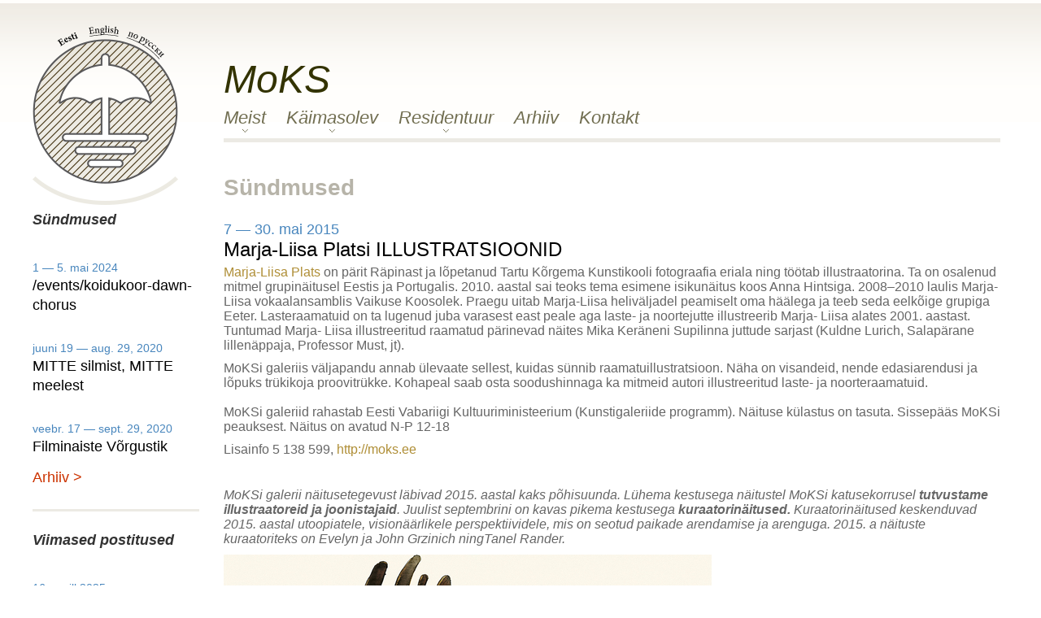

--- FILE ---
content_type: text/html; charset=utf-8
request_url: https://moks.ee/events/illustrations-by-marja-liisa-plats?locale=et
body_size: 3400
content:
<!DOCTYPE html>
<html>
<head>
<meta content='width=device-width, initial-scale=1.0' name='viewport'>
<title>MoKS</title>
<link href='/assets/favicon.ico' rel='shortcut icon'>
<link href='/assets/favicon.ico' rel='apple-touch-icon'>
<meta content='Moks' name='description'>
<link rel="stylesheet" href="/assets/application-a3089ab190bb8ad6f9cfd0e23ac9541a4cac1bfc084706514ae4a0af7f01baa8.css" media="all" />
<script src="/assets/application-6444ecb141d482dd0e5cea2922da992b4051692ca620bcb58fc0883c1fef3085.js"></script>
<link href='http://fonts.googleapis.com/css?family=Roboto:400,300,300italic,400italic,500,500italic&amp;subset=latin,latin-ext' rel='stylesheet' type='text/css'>
<meta name="csrf-param" content="authenticity_token" />
<meta name="csrf-token" content="d8Yg8RqZw-Oo4327_5EJU4gaZWSK9xPeD3cmFpU34aQgOttOIjhdpjjx2_5z1J3o0apc4veQptO8DOk8vxYgiQ" />

</meta>
</meta>
</head>
<body class='events show'>
<div class='container main'>
<div class='three columns alpha' id='left'>
<div class='logo'>
<div class='language'>
<div class='est'>
<img src="/assets/lng-est-on-8e24bae3150d8761ce196e524f4105ffacb4c2347bc634b775781959e465c936.png" />
<span class='m'>EST</span>
</div>
<div class='eng'>
<a href="/events/illustrations-by-marja-liisa-plats?locale=en"><img src="/assets/lng-eng-off-f8665a7fadd30520d2719e856affa77e8c599a4d484966c4cc4914da0c03d668.png" /></a>
<span class='m'><a href="/events/illustrations-by-marja-liisa-plats?locale=en">ENG</a></span>
</div>
<div class='rus'>
<a href="/events/illustrations-by-marja-liisa-plats?locale=ru"><img src="/assets/lng-rus-off-54f7c91f916b19cc12620fa7d09bc39413e9c71737dc72f3f9ccfee8d419adb1.png" /></a>
<span class='m'><a href="/events/illustrations-by-marja-liisa-plats?locale=ru">рус</a></span>
</div>
</div>
</div>
<div class='mob'>
<div class='title'><a href="/">MoKS</a></div>
<nav></nav>
</div>
<div class='sidebar'><div class='events'>
<div class='heading'>Sündmused</div>
<div class='event'>
<div class='date'>1 — 5. mai 2024</div>
<div class='title'><a href="/events/koidukoor-dawn-chorus">/events/koidukoor-dawn-chorus</a></div>
</div>
<div class='event'>
<div class='date'>juuni 19 — aug. 29, 2020</div>
<div class='title'><a href="/events/not-out-of-sight-not-out-of-mind">MITTE silmist, MITTE meelest</a></div>
</div>
<div class='event'>
<div class='date'>veebr. 17 — sept. 29, 2020</div>
<div class='title'><a href="/events/cinemoks-roukli">Filminaiste Võrgustik</a></div>
</div>
<div class='archive'><a href="/events">Arhiiv &gt;</a></div>
</div>
<div class='news'>
<div class='heading'>Viimased postitused</div>
<div class='event'>
<div class='date'>16. aprill 2025</div>
<div class='title'><a href="/posts/statement-on-ukraine">/posts/statement-on-ukraine</a></div>
</div>
<div class='archive'><a href="/posts/news">More info &gt;</a></div>
</div>
</div>
<div class='system'><ul class='nav'>
<li>
<a href="/users/sign_in">Login</a>
</li>
</ul>
</div>
</div>
<div class='thirteen columns omega' id='right'>
<header>
<div class='header_wrapper thirteen columns'>
<div class='title'><a href="/">MoKS</a></div>
<nav>
<ul class='sf-menu' id='top_menu'>
<li class='children'>
<a href="/pages/about">Meist</a>
<ul class='nest'>
<li><a href="/pages/supporters">Toetajad</a></li>
</ul>
</li>
<li class='children'>
<a href="/posts/blog">Käimasolev</a>
<ul class='nest'>
<li><li class=""><a href="/posts/news">Uudised</a></li></li>
<li><li class=""><a href="/events">Sündmused</a></li></li>
<li><li class=""><a href="/projects">Projektid</a></li></li>
<li><li class=""><a href="/artists">Kunstnikud</a></li></li>
</ul>
</li>
<li class='children'>
<a href="/pages/residency">Residentuur</a>
<ul class='nest'>
<li><li class=""><a href="/applications/new">Esita taotlus</a></li></li>
<li><li class=""><a href="/artists/past">Kunstnikud</a></li></li>
</ul>
</li>
<li><a href="/posts">Arhiiv</a></li>
<li><a href="/pages/contact">Kontakt</a></li>
</ul>
</nav>
</div>

</header>
<div class='thirteen columns yield'><div class='page_heading'>
Sündmused
</div>
<div class='event'>
<div class='timestamp'>
7 — 30. mai  2015
</div>
<div class='title'><a href="/events/illustrations-by-marja-liisa-plats">Marja-Liisa Platsi ILLUSTRATSIOONID</a></div>

<div class='event_description'><p><a href="http://liiso.planet.ee/">Marja-Liisa Plats </a>on p&auml;rit R&auml;pinast ja l&otilde;petanud Tartu K&otilde;rgema Kunstikooli fotograafia eriala ning t&ouml;&ouml;tab illustraatorina. Ta on osalenud mitmel grupin&auml;itusel Eestis ja Portugalis. 2010. aastal sai teoks tema esimene isikun&auml;itus koos Anna Hintsiga. 2008&ndash;2010 laulis Marja-Liisa vokaalansamblis Vaikuse Koosolek. Praegu uitab Marja-Liisa heliv&auml;ljadel peamiselt oma h&auml;&auml;lega ja teeb seda eelk&otilde;ige grupiga Eeter. Lasteraamatuid on ta lugenud juba varasest east peale aga laste- ja noortejutte illustreerib Marja- Liisa alates 2001. aastast. Tuntumad Marja- Liisa illustreeritud raamatud p&auml;rinevad n&auml;ites Mika Ker&auml;neni Supilinna juttude sarjast (Kuldne Lurich, Salap&auml;rane lillen&auml;ppaja, Professor Must, jt).</p>

<p>MoKSi galeriis v&auml;ljapandu annab &uuml;levaate sellest, kuidas s&uuml;nnib raamatuillustratsioon. N&auml;ha on visandeid, nende edasiarendusi ja l&otilde;puks tr&uuml;kikoja proovitr&uuml;kke. Kohapeal saab osta soodushinnaga ka mitmeid autori illustreeritud laste- ja noorteraamatuid.<br />
<br />
MoKSi galeriid rahastab Eesti Vabariigi Kultuuriministeerium (Kunstigaleriide programm). N&auml;ituse k&uuml;lastus on tasuta. Sissep&auml;&auml;s MoKSi peauksest. N&auml;itus on avatud N-P 12-18</p>

<p>Lisainfo 5 138 599, <a href="http://moks.ee/">http://moks.ee</a></p>

<p>&nbsp;</p>

<p><em>MoKSi galerii n&auml;itusetegevust l&auml;bivad 2015. aastal kaks p&otilde;hisuunda. L&uuml;hema kestusega n&auml;itustel MoKSi katusekorrusel <strong>tutvustame illustraatoreid ja joonistajaid</strong>. Juulist septembrini on kavas pikema kestusega <strong>kuraatorin&auml;itused. </strong>Kuraatorin&auml;itused<strong> </strong>keskenduvad 2015. aastal utoopiatele, vision&auml;&auml;rlikele perspektiividele, mis on seotud paikade arendamise ja arenguga. 2015. a n&auml;ituste kuraatoriteks on Evelyn ja John Grzinich ningTanel Rander.&nbsp;</em></p>
</div>
<div class='inline_gallery'><div class='img'>
<a data-featherlight="image" href="https://moks-production.s3.eu-west-1.amazonaws.com/image/582/liisu1.jpg"><img src="https://moks-production.s3.eu-west-1.amazonaws.com/image/582/standard_liisu1.jpg" /></a>
<div class='thumb'><img src="https://moks-production.s3.eu-west-1.amazonaws.com/image/582/box_liisu1.jpg" /></div>
</div>
</div>
</div>
</div>
<div class='mobile_sidebar'><div class='events'>
<div class='heading'>Sündmused</div>
<div class='event'>
<div class='date'>1 — 5. mai 2024</div>
<div class='title'><a href="/events/koidukoor-dawn-chorus">/events/koidukoor-dawn-chorus</a></div>
</div>
<div class='event'>
<div class='date'>juuni 19 — aug. 29, 2020</div>
<div class='title'><a href="/events/not-out-of-sight-not-out-of-mind">MITTE silmist, MITTE meelest</a></div>
</div>
<div class='event'>
<div class='date'>veebr. 17 — sept. 29, 2020</div>
<div class='title'><a href="/events/cinemoks-roukli">Filminaiste Võrgustik</a></div>
</div>
<div class='archive'><a href="/events">Arhiiv &gt;</a></div>
</div>
<div class='news'>
<div class='heading'>Viimased postitused</div>
<div class='event'>
<div class='date'>16. aprill 2025</div>
<div class='title'><a href="/posts/statement-on-ukraine">/posts/statement-on-ukraine</a></div>
</div>
<div class='archive'><a href="/posts/news">More info &gt;</a></div>
</div>
</div>
</div>
</div>
<footer><div class='container'>
<div class='sixteen columns'>
<div class='eight columns alpha leader_logo'>
&nbsp;
</div>
<div class='eight columns omega moks_logo'>
<div class='moks_meta'><img src="/assets/footer-logo-cfbfbe97a42deeaafb9c68fae02932f3bc56020d521ca14a5a0c917004775db8.png" /></div>
<div class='moks_meta address'>
MTÜ Mooste KülalisStuudio
<br>
Mooste 64616
<br>
Põlva Maakond
<br>
Estonia
<br>
Reg kood 80139485
</div>
</div>
</div>
</div>
</footer>
<script>
  $(document).ready(function() {
    $('ul.sf-menu').superfish();
    $("<select />").appendTo(".mob nav");
    $("<option />", {
      "selected" : "selected",
      "value" : "",
      "text" : "Choose.."
      }).appendTo(".mob nav select");
    $("#top_menu li a").each(function() {
      var el = $(this);
      if(el.parents('.nest').length) {
        $('<option />', {
          'value': el.attr('href'),
          'text':  '— ' + el.text()
        }).appendTo('.mob nav select');
      } else {
        $('<option />', {
          'value': el.attr('href'),
          'text': el.text()
        }).appendTo(".mob nav select");
      }
    });
    $('nav select').change(function() {
      window.location = $(this).find("option:selected").val();
    });
    $('.inline_gallery').slick({infinite: true,
  slidesToShow: 1,
  adaptiveHeight: true,
  dots: true,
  customPaging: function(slick,index) {
     return slick.$slides.eq(index).find('.thumb').html();
  },
  arrows: true,
  slide: '.img',
  variableWidth: false,
  autoplay: true,
  autoplaySpeed: 2400,
  slidesToScroll: 1,
});

  });
</script>
</body>
</html>


--- FILE ---
content_type: text/css
request_url: https://moks.ee/assets/application-a3089ab190bb8ad6f9cfd0e23ac9541a4cac1bfc084706514ae4a0af7f01baa8.css
body_size: 6719
content:
.slick-slider{position:relative;display:block;box-sizing:border-box;-webkit-user-select:none;-moz-user-select:none;-ms-user-select:none;user-select:none;-webkit-touch-callout:none;-khtml-user-select:none;-ms-touch-action:pan-y;touch-action:pan-y;-webkit-tap-highlight-color:transparent}.slick-list{position:relative;display:block;overflow:hidden;margin:0;padding:0}.slick-list:focus{outline:none}.slick-list.dragging{cursor:pointer;cursor:hand}.slick-slider .slick-track,.slick-slider .slick-list{-webkit-transform:translate3d(0, 0, 0);-moz-transform:translate3d(0, 0, 0);-ms-transform:translate3d(0, 0, 0);-o-transform:translate3d(0, 0, 0);transform:translate3d(0, 0, 0)}.slick-track{position:relative;top:0;left:0;display:block;margin-left:auto;margin-right:auto}.slick-track:before,.slick-track:after{display:table;content:''}.slick-track:after{clear:both}.slick-loading .slick-track{visibility:hidden}.slick-slide{display:none;float:left;height:100%;min-height:1px}[dir='rtl'] .slick-slide{float:right}.slick-slide img{display:block}.slick-slide.slick-loading img{display:none}.slick-slide.dragging img{pointer-events:none}.slick-initialized .slick-slide{display:block}.slick-loading .slick-slide{visibility:hidden}.slick-vertical .slick-slide{display:block;height:auto;border:1px solid transparent}.slick-arrow.slick-hidden{display:none}body{background:url(/assets/bg-gradient-dae93cf8d8ada43aa94c7d6ca5acd13e674dc24ce29a4bdbbc367db60953ef31.png) repeat-x top !important;padding-top:50px !important}p,.alert{font-family:'Helvetica Neue LT Std', Helvetica, Roboto, sans-serif;margin-top:0px;margin-bottom:10px}p a,.alert a{color:#AF8E36}a{text-decoration:none;position:relative}.system ul{padding:0px;margin:0px}.system ul li{list-style-type:none}.mob{display:none}.mobile_sidebar{display:none}.logo{background:url(/assets/logo-moks-bd397c11ec969bfc99ced512686ccaf07dca4e5693c9b6fd960f6c74c208b3ff.png) no-repeat 0px 18px;width:180px;height:225px}.logo .language{float:left;margin-left:25px;z-index:-3}.logo .language span.m{display:none}.logo .language .est{float:left;margin:0px 5px 0px 3px}.logo .language .eng{float:left;margin-top:-2px}.logo .language .rus{float:left;margin-top:-2px;margin-left:3px}.logo img{max-width:100%;height:auto}.logo .umbrella{margin-top:-32px;float:left}.logo a:after,header a:after{border:none}.hidden{display:none}ul.nav li a,ul.nav li a:visited{font-family:'Helvetica Neue LT Std', Helvetica, Roboto, sans-serif;color:#716e51;font-size:14px;font-style:italic;text-decoration:none}ul.nav li a:hover,ul.nav li a:visited:hover{color:#cc3300;border-bottom:1px solid #cc3300;padding-bottom:2px}.content{background-color:#eee;padding:20px;margin:0 -20px;-webkit-border-radius:0 0 6px 6px;-moz-border-radius:0 0 6px 6px;border-radius:0 0 6px 6px;-webkit-box-shadow:0 1px 2px rgba(0,0,0,0.15);-moz-box-shadow:0 1px 2px rgba(0,0,0,0.15);box-shadow:0 1px 2px rgba(0,0,0,0.15)}header .header_wrapper{border-bottom:5px solid #eceae4;margin-bottom:25px}header .title{margin:40px 0px 10px 0px;font-family:'Helvetica Neue LT Std', Helvetica, Roboto, sans-serif;font-size:48px;font-style:italic}header .title a{color:#333300;text-decoration:none}header nav select{display:none}header nav ul li{margin-right:10px}header nav ul li.children{height:30px;background:url(/assets/menu_down-720de6faeb2a2eb5de0ea99dc7526001bd0b5c2a8c111cd0dd4b4fda6b2688e9.png) center 24px no-repeat}header nav ul li a,header nav ul li a:visited{font-family:'Helvetica Neue LT Std', Helvetica, Roboto, sans-serif;color:#716e51;font-size:22px;line-height:20px;font-style:italic;text-decoration:none}header nav ul li a:hover,header nav ul li a:visited:hover{color:#cc3300;border-bottom:1px solid #cc3300}header nav ul li:hover{padding-bottom:2px}@media only screen and (min-width: 768px) and (max-width: 959px){.logo{background:url(/assets/logo-moks-medium-a3162a8144c754949dc94abe5e1927aaa2f39707989cc25bfaf3376c3173a4e6.png) no-repeat 0px 18px;width:160px;height:200px}.logo .language{margin-left:4px}.logo .language select{display:none}}@media only screen and (max-width: 767px){.mobile_sidebar,.mob{display:block}.application.home{padding-top:10px !important}.mob{float:left}.mob .title{margin:40px 0px 10px 0px;font-family:'Helvetica Neue LT Std', Helvetica, Roboto, sans-serif;font-size:48px;font-style:italic}.mob .title a{color:#333300;text-decoration:none}.system{display:none}.logo{float:left;background:url(/assets/logo-moks-small-c89e3392918178b957bf6dbf7ce18e5e64d0ddb51a7898fb7dcea4044d9d5ca6.png) no-repeat 0px 28px;width:100px;height:115px}.logo .language{margin-left:0px;padding-bottom:5px}.logo .language img{display:none}.logo .language .est{margin-top:-2px !important}.logo .language span.m{display:inline;font-family:'Helvetica Neue LT Std', Helvetica, Roboto, sans-serif;border-right:1px solid #b7b4a9;padding-right:3px}.logo .language span.m a{color:#716e51;font-size:13px}.logo .language .rus span.m{border-right:none;padding-right:0px}.sidebar{display:none}.header_wrapper .title{display:none}.header_wrapper nav select{display:block}.header_wrapper nav ul{display:none}}.sf-menu,.sf-menu *{margin:0;padding:0;list-style:none}.sf-menu li{margin-right:25px;margin-bottom:3px;position:relative}.sf-menu ul{position:absolute;display:none;top:100%;left:0;z-index:99}.sf-menu>li{float:left}.sf-menu li:hover>ul,.sf-menu li.sfHover>ul{display:block;border-top:5px solid #cc3300;margin-top:4px}.sf-menu a{display:block;position:relative}.sf-menu ul ul{top:0;left:100%}.sf-menu{float:left;margin-bottom:1em;margin:0;padding:0;list-style:none;position:relative}.sf-menu .sf-sub-indicator{display:none}.sf-menu a{display:block;position:relative}.sf-menu ul{margin-top:0px;padding-top:5px;background-color:#eceae4}.sf-menu ul li{margin-bottom:3px;padding-left:5px}.sf-menu ul li:hover{padding-bottom:2px}.sf-menu ul li a{font-size:16px;line-height:18px}.sf-menu ul li a:hover{padding-top:0px;padding-bottom:0px;text-decoration:underline;border-bottom:none}.sf-menu li{white-space:nowrap;-webkit-transition:background .2s;transition:background .2s;padding-bottom:2px}.sf-menu li:hover{padding-top:0px}.main.container{border-bottom:5px solid #eceae4}footer{padding-top:15px}footer .moks_logo{float:right}footer .moks_meta{float:right;font-size:11px;font-weight:bold;text-align:right;font-family:"Helvetica Neue LT Std", Helvetica, Roboto, sans-serif}footer .moks_meta.address{margin-right:20px;padding-top:15px}.inline_gallery{clear:left;margin-bottom:100px}.inline_gallery button{display:none !important}.inline_gallery .slick-track{height:400px}.inline_gallery img{max-width:100%;height:auto}.inline_gallery .img .thumb{display:none}.inline_gallery ul.slick-dots{margin:1rem 0 2rem 0;padding:0;bottom:-75px;height:50px;text-align:left}.inline_gallery ul.slick-dots li{list-style-type:none;float:left;width:50px;height:50px}.artist,.project{border-bottom:1px solid #eceae4;padding-bottom:25px;margin-bottom:25px}.artist .artist_name,.artist .title,.project .artist_name,.project .title{color:#333300;font-size:22px;font-family:'Helvetica Neue LT Std', Helvetica, Roboto, sans-serif}.artist .artist_name a,.artist .title a,.project .artist_name a,.project .title a{color:#cc3300}.artist .artist_name span.small_text,.artist .title span.small_text,.project .artist_name span.small_text,.project .title span.small_text{font-size:12px}.artist .artist_name span.small_text a,.artist .title span.small_text a,.project .artist_name span.small_text a,.project .title span.small_text a{color:#ff9999}.artist .artist_name span.small_text a:hover,.artist .title span.small_text a:hover,.project .artist_name span.small_text a:hover,.project .title span.small_text a:hover{font-weight:bold;color:#e14313}.artist .project_events .project_event,.project .project_events .project_event{float:left}.artist .project_events .project_event.clr,.project .project_events .project_event.clr{clear:left}.artist .project_events .project_event .project_title,.artist .project_events .project_event .project_title a,.project .project_events .project_event .project_title,.project .project_events .project_event .project_title a{font-family:'Helvetica Neue LT Std', Helvetica, Roboto, sans-serif;font-size:16px;line-height:18px;color:#716e51}.artist .project_events .project_event .timestamp,.project .project_events .project_event .timestamp{font-family:'Helvetica Neue LT Std', Helvetica, Roboto, sans-serif;font-size:14px;line-height:16px;color:#4886bd}.artist .sub_heading,.project .sub_heading{font-size:18px;line-height:22px;margin-top:10px;margin-bottom:0px;color:#ff9999;font-family:'Helvetica Neue LT Std', Helvetica, Roboto, sans-serif}.artist .artist_bio,.artist .project_description,.project .artist_bio,.project .project_description{clear:left;margin-top:15px;font:18px/25px 'Helvetica Neue LT Std', Helvetica, Roboto, sans-serif;color:#000}.artist .artist_bio p,.artist .project_description p,.project .artist_bio p,.project .project_description p{margin-top:5px;margin-bottom:5px}.artist .artist_image img,.project .artist_image img{max-width:100%;height:auto}.artist .more_link,.project .more_link{clear:left;color:#cc3300;margin-bottom:40px}.artist .more_link a,.project .more_link a{color:#cc3300}.visits{width:100%}.visits .heading{color:#333300;font-size:18px;font-family:'Helvetica Neue LT Std', Helvetica, Roboto, sans-serif;padding-bottom:3px;color:#b7b4a9;font-weight:bold;border-bottom:1px solid #eceae4}.visits .smaller_heading{color:#333300;font-size:15px;font-family:'Helvetica Neue LT Std', Helvetica, Roboto, sans-serif;padding-bottom:3px;color:#b7b4a9;font-weight:bold}.visits .visit{width:100%;padding-top:25px}.visits .visit .date{color:#4886bd;margin-bottom:5px;font-size:16px;font-family:'Helvetica Neue LT Std', Helvetica, Roboto, sans-serif}.visits .visit .description{clear:left;padding-top:1.5rem;font-family:'Helvetica Neue LT Std', Helvetica, Roboto, sans-serif}.visits .visit .funder_credit{font-family:'Helvetica Neue LT Std', Helvetica, Roboto, sans-serif;font-size:14px;color:#716e51}.visits .visit .gallery_left{width:600px;margin-right:10px}.visits .visit .events{clear:left;margin-top:2rem}.visits .visit .events ul{padding-left:0px}.visits .visit .events ul li{list-style-type:none;font-family:'Helvetica Neue LT Std', Helvetica, Roboto, sans-serif;font-size:14px;margin-bottom:10px}.visits .visit .events ul li a{color:#000}.visits .visit .events ul li a:hover{color:#cc3300}.residency_list .artists_year{margin-bottom:40px}.residency_list .artists_year .year{font-size:19px;color:#000;font-weight:bold;margin-bottom:15px;font-family:'Helvetica Neue LT Std', Helvetica, Roboto, sans-serif}.residency_list .artists_year .artist_visit{color:#000;font-family:'Helvetica Neue LT Std', Helvetica, Roboto, sans-serif;font-size:18px;line-height:27px}.residency_list .artists_year .artist_visit a{color:#cc3300;font-size:18px;line-height:27px;text-decoration:none}.residency_list .artists_year .artist_visit span.residency_dates{color:#4886bd;font-family:'Helvetica Neue LT Std', Helvetica, Roboto, sans-serif;font-size:14px;margin-bottom:0px}.events{margin-top:-20px}.events .event{clear:left;padding-top:20px;font-family:'Helvetica Neue LT Std', Helvetica, Roboto, sans-serif}.events .event .timestamp{color:#4886bd;font-size:18px}.events .event .title{color:#000;font-size:24px}.events .event .title a{color:#000}.events .event .title a:hover{color:#cc3300}.events .event .notes{font-size:15px;line-height:28px}.events .event .event_description{color:#666}.events .event .event_description p{margin-top:0px;margin-bottom:10px}.events .event .event_description p img{max-width:100%;height:auto}.events .event .more_link{clear:left;color:#cc3300}.events .event .more_link a{color:#cc3300}.event .event_description{clear:left;padding-top:5px}.event .artists .event_artist a,.event .artists .event_project a,.event .projects .event_artist a,.event .projects .event_project a{color:#cc3300}.event .artists .event_artist a:hover,.event .artists .event_project a:hover,.event .projects .event_artist a:hover,.event .projects .event_project a:hover{color:#000}.front .carousel .slide .across_top{font-family:'Helvetica Neue LT Std', Helvetica, Roboto, sans-serif}.front .carousel .slide .across_top .date{float:left;font-style:italic;color:#b7b4a9;padding-top:8px}.front .carousel .slide .across_top .name{float:right}.front .carousel .slide .across_top .name a{font-size:22px;height:25px;color:#e14313}.front .carousel .slide .carousel_image img{max-width:100%;height:auto}ul.nav li{float:left;padding-right:10px}.page_heading{color:#b7b4a9;font-style:normal;font-weight:bold;font-size:28px;margin:15px 0px 5px 0px;font-family:"Helvetica Neue LT Std", Helvetica, Roboto, sans-serif}.fixed_box{background-color:#FDFDFD;width:600px;height:450px;float:left}.gallery_left{float:left;width:610px;margin-right:15px}.gallery_left img{max-width:100%;height:auto;cursor:pointer}.caption{clear:left;font-size:14px}.caption span.photo_credit{font-size:12px;font-style:italic}.sub_heading{margin:15px 0px 25px 0px;color:#333300;font:22px/25px 'Helvetica Neue LT Std', Helvetica, Roboto, sans-serif}.application_form .application_info{font:16px/18px 'Helvetica Neue LT Std', Helvetica, Roboto, sans-serif;color:#000}.application_form li{list-style-type:none;height:40px;margin-bottom:15px;clear:left}.application_form li p.inline-hints{font:14px/16px 'Helvetica Neue LT Std', Helvetica, Roboto, sans-serif;font-style:italic;margin-top:-10px}.application_form li p.inline-errors{font-weight:bold;font-size:17px;color:red;margin-top:-10px}.application_form label{font:18px/20px 'Helvetica Neue LT Std', Helvetica, Roboto, sans-serif;color:#333300;width:185px;padding-top:15px;float:left}.application_form li.text{height:auto}.application_form li.text label{width:100%;clear:right;margin-bottom:20px}.application_form input{font:18px/20px 'Helvetica Neue LT Std', Helvetica, Roboto, sans-serif;padding:15px 10px;color:#333300;background-color:#efede6;border:none;border-radius:5px;-moz-border-radius:5px;-webkit-border-radius:5px}.application_form input:focus{outline:none}.application_form input[type=text],.application_form input[type=email]{height:20px;width:290px}.application_form input[type=file]{height:20px;padding-top:10px;width:290px}.application_form textarea{border-radius:5px;-moz-border-radius:5px;-webkit-border-radius:5px;font:18px/20px 'Helvetica Neue LT Std', Helvetica, Roboto, sans-serif;color:#333300;background-color:#efede6;border:none;height:250px;padding:15px 10px;width:100%}.application_form textarea:focus{outline:none}.application_form fieldset.actions{border:none;margin:0;padding:0}.application_form fieldset.actions ol{padding:0px}.application_form fieldset.actions ol li#residencyapplication_submit_action{border-top:1px solid #eceae4;padding-top:18px}.application_form fieldset.actions ol li#residencyapplication_submit_action button[type=submit]{background-color:#e14313;height:40px;width:180px;color:white;font:16px/18px 'Helvetica Neue LT Std', Helvetica, Roboto, sans-serif;font-weight:bold;padding-top:8px;border-radius:5px;-moz-border-radius:5px;border:none;-webkit-border-radius:5px}a.sm2_button{position:relative;display:inline-block;width:18px;height:18px;text-indent:-9999px;overflow:hidden;vertical-align:middle;border-radius:6px;margin-top:-1px;-webkit-transition-property:hover;-webkit-transition:all 0.2s ease-in-out;-moz-transition:all 0.2s ease-in-out 0s;-o-transition-property:background-color;-o-transition-duration:0.15s;*text-indent:0px;*line-height:99em;*vertical-align:top}a.sm2_button:focus{outline:none}a.sm2_button,a.sm2_button.sm2_paused:hover{background-color:#3399cc;background-image:url(/../image/arrow-right-white.png);background-image:url([data-uri]);*background-image:url(/../image/arrow-right-white.gif);background-repeat:no-repeat;background-position:5px 50%;*background-position:5px 4px}a.sm2_button:hover,a.sm2_button.sm2_playing,a.sm2_button.sm2_playing:hover{background-color:#cc3333}a.sm2_button.sm2_playing,a.sm2_button.sm2_playing:hover{-moz-transform:rotate(90deg);-webkit-transform:rotate(90deg);-ms-transform:rotate(90deg)}a.sm2_button.sm2_paused,a.sm2_button.sm2_paused:hover{background-color:#666}.page .heading{color:#333300;font-size:28px;font-family:'Helvetica Neue LT Std', Helvetica, Roboto, sans-serif}.page .body{font-family:'Helvetica Neue LT Std', Helvetica, Roboto, sans-serif;font-size:15px;line-height:20px}.page .body p{line-height:20px}.page .body a{color:#cc3300}.posts .post{margin-bottom:25px;padding-bottom:25px;border-bottom:1px dotted #AF8E36;font-family:'Helvetica Neue LT Std', Helvetica, Roboto, sans-serif}.posts .post .timestamp{color:#4886bd;font-size:18px}.posts .post .title{color:#000;font-size:24px}.posts .post .title a{color:#000}.posts .post .title a:hover{color:#cc3300}.posts .post .body{font-size:15px;line-height:20px}.posts .post .more_link{color:#cc3300}.posts .post .more_link a{color:#cc3300}.mobile_sidebar{clear:left;margin-top:25px}.mobile_sidebar .events .heading,.mobile_sidebar .news .heading{font-family:'Helvetica Neue LT Std', Helvetica, Roboto, sans-serif;font-weight:bold;font-style:italic;color:#333;font-size:15px;margin-bottom:5px}.mobile_sidebar .events .event,.mobile_sidebar .news .event{margin-bottom:10px;padding-top:5px}.mobile_sidebar .events .event .date,.mobile_sidebar .news .event .date{color:#4886bd;font-family:'Helvetica Neue LT Std', Helvetica, Roboto, sans-serif;font-size:11px;margin-bottom:0px}.mobile_sidebar .events .event .title,.mobile_sidebar .news .event .title{line-height:16px}.mobile_sidebar .events .event .title a,.mobile_sidebar .news .event .title a{color:#000;font-family:'Helvetica Neue LT Std', Helvetica, Roboto, sans-serif;font-size:14px;line-height:18px;text-decoration:none}.mobile_sidebar .events .archive,.mobile_sidebar .news .archive{margin-bottom:10px;padding-bottom:10px;border-bottom:3px solid #eceae4}.mobile_sidebar .events .archive a,.mobile_sidebar .news .archive a{color:#cc3300;font-size:14px;line-height:18px;text-decoration:none}.sidebar{clear:left;margin-top:25px}.sidebar .events .heading,.sidebar .news .heading{font-family:'Helvetica Neue LT Std', Helvetica, Roboto, sans-serif;font-weight:bold;font-style:italic;color:#333;font-size:18px;margin-bottom:20px}.sidebar .events .event,.sidebar .news .event{margin-bottom:15px}.sidebar .events .event .date,.sidebar .news .event .date{color:#4886bd;font-family:'Helvetica Neue LT Std', Helvetica, Roboto, sans-serif;font-size:14px;margin-bottom:0px}.sidebar .events .event .title,.sidebar .news .event .title{line-height:24px}.sidebar .events .event .title a,.sidebar .news .event .title a{color:#000;font-family:'Helvetica Neue LT Std', Helvetica, Roboto, sans-serif;font-size:18px;line-height:20px;text-decoration:none}.sidebar .events .archive,.sidebar .news .archive{margin-bottom:25px;padding-bottom:25px;border-bottom:3px solid #eceae4}.sidebar .events .archive a,.sidebar .news .archive a{color:#cc3300;font-size:18px;line-height:27px;text-decoration:none}/*! normalize.css v4.1.1 | MIT License | github.com/necolas/normalize.css */html{font-family:sans-serif;-ms-text-size-adjust:100%;-webkit-text-size-adjust:100%}body{margin:0}article,aside,details,figcaption,figure,footer,header,main,menu,nav,section,summary{display:block}audio,canvas,progress,video{display:inline-block}audio:not([controls]){display:none;height:0}progress{vertical-align:baseline}template,[hidden]{display:none}a{background-color:transparent;-webkit-text-decoration-skip:objects}a:active,a:hover{outline-width:0}abbr[title]{border-bottom:none;text-decoration:underline;text-decoration:underline dotted}b,strong{font-weight:inherit}b,strong{font-weight:bolder}dfn{font-style:italic}h1{font-size:2em;margin:0.67em 0}mark{background-color:#ff0;color:#000}small{font-size:80%}sub,sup{font-size:75%;line-height:0;position:relative;vertical-align:baseline}sub{bottom:-0.25em}sup{top:-0.5em}img{border-style:none}svg:not(:root){overflow:hidden}code,kbd,pre,samp{font-family:monospace, monospace;font-size:1em}figure{margin:1em 40px}hr{box-sizing:content-box;height:0;overflow:visible}button,input,select,textarea{font:inherit;margin:0}optgroup{font-weight:bold}button,input{overflow:visible}button,select{text-transform:none}button,html [type="button"],[type="reset"],[type="submit"]{-webkit-appearance:button}button::-moz-focus-inner,[type="button"]::-moz-focus-inner,[type="reset"]::-moz-focus-inner,[type="submit"]::-moz-focus-inner{border-style:none;padding:0}button:-moz-focusring,[type="button"]:-moz-focusring,[type="reset"]:-moz-focusring,[type="submit"]:-moz-focusring{outline:1px dotted ButtonText}fieldset{border:1px solid #c0c0c0;margin:0 2px;padding:0.35em 0.625em 0.75em}legend{box-sizing:border-box;color:inherit;display:table;max-width:100%;padding:0;white-space:normal}textarea{overflow:auto}[type="checkbox"],[type="radio"]{box-sizing:border-box;padding:0}[type="number"]::-webkit-inner-spin-button,[type="number"]::-webkit-outer-spin-button{height:auto}[type="search"]{-webkit-appearance:textfield;outline-offset:-2px}[type="search"]::-webkit-search-cancel-button,[type="search"]::-webkit-search-decoration{-webkit-appearance:none}::-webkit-input-placeholder{color:inherit;opacity:0.54}::-webkit-file-upload-button{-webkit-appearance:button;font:inherit}.columns,.column{-webkit-transition:all 0.2s ease;-moz-transition:all 0.2s ease;-moz-transition:all 0.2s ease;-ms-transition:all 0.2s ease;-o-transition:all 0.2s ease;transition:all 0.2s ease}.cc .columns{clear:left}.container{position:relative;width:1200px;margin:0 auto;padding:0}.container .column,.container .columns{float:left;display:inline;margin-left:10px;margin-right:10px}.row{margin-bottom:20px}.column.alpha,.columns.alpha{margin-left:0}.column.omega,.columns.omega{margin-right:0}.container .one.column,.container .one.columns{width:55px}.container .two.columns{width:120px}.container .three.columns{width:205px}.container .four.columns{width:280px}.container .five.columns{width:355px}.container .six.columns{width:430px}.container .seven.columns{width:505px}.container .eight.columns{width:580px}.container .nine.columns{width:655px}.container .ten.columns{width:730px}.container .eleven.columns{width:805px}.container .twelve.columns{width:880px}.container .thirteen.columns{width:955px}.container .fourteen.columns{width:1030px}.container .fifteen.columns{width:1105px}.container .sixteen.columns{width:1180px}.container .one-third.column{width:380px}.container .two-thirds.column{width:780px}.container .offset-by-one{padding-left:50px}.container .offset-by-two{padding-left:100px}.container .offset-by-three{padding-left:150px}.container .offset-by-four{padding-left:200px}.container .offset-by-five{padding-left:250px}.container .offset-by-six{padding-left:300px}.container .offset-by-seven{padding-left:350px}.container .offset-by-eight{padding-left:400px}.container .offset-by-nine{padding-left:450px}.container .offset-by-ten{padding-left:500px}.container .offset-by-eleven{padding-left:550px}.container .offset-by-twelve{padding-left:600px}.container .offset-by-thirteen{padding-left:650px}.container .offset-by-fourteen{padding-left:700px}.container .offset-by-fifteen{padding-left:750px}.container:after{content:"\0020";display:block;height:0;clear:both;visibility:hidden}@media only screen and (min-width: 768px) and (max-width: 959px){.container{width:768px}.container .one.column,.container .one.columns{width:28px}.container .two.columns{width:76px}.container .three.columns{width:124px}.container .four.columns{width:172px}.container .five.columns{width:220px}.container .six.columns{width:268px}.container .seven.columns{width:316px}.container .eight.columns{width:364px}.container .nine.columns{width:412px}.container .ten.columns{width:460px}.container .eleven.columns{width:508px}.container .twelve.columns{width:556px}.container .thirteen.columns{width:604px}.container .fourteen.columns{width:652px}.container .fifteen.columns{width:700px}.container .sixteen.columns{width:748px}.container .one-third.column{width:236px}.container .two-thirds.column{width:492px}.container .offset-by-one{padding-left:48px}.container .offset-by-two{padding-left:96px}.container .offset-by-three{padding-left:144px}.container .offset-by-four{padding-left:192px}.container .offset-by-five{padding-left:240px}.container .offset-by-six{padding-left:288px}.container .offset-by-seven{padding-left:336px}.container .offset-by-eight{padding-left:384px}.container .offset-by-nine{padding-left:432px}.container .offset-by-ten{padding-left:480px}.container .offset-by-eleven{padding-left:528px}.container .offset-by-twelve{padding-left:576px}.container .offset-by-thirteen{padding-left:624px}.container .offset-by-fourteen{padding-left:672px}.container .offset-by-fifteen{padding-left:720px}}@media only screen and (min-width: 960px) and (max-width: 1199px){.container{width:960px}.container .one.column,.container .one.columns{width:40px}.container .two.columns{width:100px}.container .three.columns{width:160px}.container .four.columns{width:220px}.container .five.columns{width:280px}.container .six.columns{width:340px}.container .seven.columns{width:400px}.container .eight.columns{width:460px}.container .nine.columns{width:520px}.container .ten.columns{width:580px}.container .eleven.columns{width:640px}.container .twelve.columns{width:700px}.container .thirteen.columns{width:760px}.container .fourteen.columns{width:820px}.container .fifteen.columns{width:880px}.container .sixteen.columns{width:940px}.container .one-third.column{width:300px}.container .two-thirds.column{width:620px}.container .offset-by-one{padding-left:60px}.container .offset-by-two{padding-left:120px}.container .offset-by-three{padding-left:180px}.container .offset-by-four{padding-left:240px}.container .offset-by-five{padding-left:300px}.container .offset-by-six{padding-left:360px}.container .offset-by-seven{padding-left:420px}.container .offset-by-eight{padding-left:480px}.container .offset-by-nine{padding-left:540px}.container .offset-by-ten{padding-left:600px}.container .offset-by-eleven{padding-left:660px}.container .offset-by-twelve{padding-left:720px}.container .offset-by-thirteen{padding-left:780px}.container .offset-by-fourteen{padding-left:840px}.container .offset-by-fifteen{padding-left:900px}}@media only screen and (max-width: 767px){.container{width:300px}.container .columns,.container .column{margin:0}.container .one.column,.container .one.columns{width:300px}.container .two.columns,.container .three.columns,.container .four.columns,.container .five.columns,.container .six.columns,.container .seven.columns,.container .eight.columns,.container .nine.columns,.container .ten.columns,.container .eleven.columns,.container .twelve.columns,.container .thirteen.columns,.container .fourteen.columns,.container .fifteen.columns,.container .sixteen.columns,.container .one-third.column,.container .two-thirds.column{width:300px}.container .offset-by-one,.container .offset-by-two,.container .offset-by-three,.container .offset-by-four,.container .offset-by-five,.container .offset-by-six,.container .offset-by-seven,.container .offset-by-eight,.container .offset-by-nine,.container .offset-by-ten,.container .offset-by-eleven,.container .offset-by-twelve,.container .offset-by-thirteen,.container .offset-by-fourteen,.container .offset-by-fifteen{padding-left:0}}@media only screen and (min-width: 480px) and (max-width: 767px){.container{width:420px}.container .columns,.container .column{margin:0}.container .one.column,.container .one.columns{width:420px}.container .two.columns,.container .three.columns,.container .four.columns,.container .five.columns,.container .six.columns,.container .seven.columns,.container .eight.columns,.container .nine.columns,.container .ten.columns,.container .eleven.columns,.container .twelve.columns,.container .thirteen.columns,.container .fourteen.columns,.container .fifteen.columns,.container .sixteen.columns,.container .one-third.column,.container .two-thirds.column{width:420px}}.clearfix:before,.clearfix:after{content:'\0020';display:block;overflow:hidden;visibility:hidden;width:0;height:0}.row:before{content:'\0020';display:block;overflow:hidden;visibility:hidden;width:0;height:0}.row:after{content:'\0020';display:block;overflow:hidden;visibility:hidden;width:0;height:0;clear:both}.clearfix:after{clear:both}.row,.clearfix{zoom:1}.clear{clear:both;display:block;overflow:hidden;visibility:hidden;width:0;height:0}.flex-container a:active,.flexslider a:active,.flex-container a:focus,.flexslider a:focus{outline:none}.slides,.flex-control-nav,.flex-direction-nav{margin:0;padding:0;list-style:none}.flexslider{margin:0;padding-top:15px;padding-bottom:15px;height:auto}.flexslider .slides>li{display:none;-webkit-backface-visibility:hidden}.flexslider .slides img{width:100%;display:block}.flex-pauseplay span{text-transform:capitalize}.slides:after{content:".";display:block;clear:both;visibility:hidden;line-height:0;height:0}html[xmlns] .slides{display:block}* html .slides{height:1%}.no-js .slides>li:first-child{display:block}.flexslider{margin:0px;background:#fff;border:none;position:relative;zoom:1}.flex-viewport{max-height:2000px;-webkit-transition:all 1s ease;-moz-transition:all 1s ease;transition:all 1s ease}.loading .flex-viewport{max-height:300px}.flexslider .slides{zoom:1}.carousel li{margin-right:5px}.flex-direction-nav{*height:0}.flex-direction-nav a{width:30px;height:30px;margin:-20px 0 0;display:block;background:url(/images/bg_direction_nav.png) no-repeat 0 0;position:absolute;top:50%;z-index:10;cursor:pointer;text-indent:-9999px;opacity:0;-webkit-transition:all .3s ease}.flex-direction-nav .flex-next{background-position:100% 0;right:-36px}.flex-direction-nav .flex-prev{left:-36px}.flexslider:hover .flex-next{opacity:0.8;right:5px}.flexslider:hover .flex-prev{opacity:0.8;left:5px}.flexslider:hover .flex-next:hover,.flexslider:hover .flex-prev:hover{opacity:1}.flex-direction-nav .flex-disabled{opacity:0.3 !important;filter:alpha(opacity=30);cursor:default}.flex-control-nav{width:100%;position:absolute;bottom:-40px;text-align:center}.flex-control-nav li{margin:0 6px;display:inline-block;zoom:1;*display:inline}.flex-control-paging li a{width:11px;height:11px;display:block;background:#666;background:rgba(0,0,0,0.5);cursor:pointer;text-indent:-9999px;-webkit-border-radius:20px;-moz-border-radius:20px;-o-border-radius:20px;border-radius:20px;box-shadow:inset 0 0 3px rgba(0,0,0,0.3)}.flex-control-paging li a:hover{background:#333;background:rgba(0,0,0,0.7)}.flex-control-paging li a.flex-active{background:#000;background:rgba(0,0,0,0.9);cursor:default}.flex-control-thumbs{margin:5px 0 0;position:static;overflow:hidden}.flex-control-thumbs li{width:25%;float:left;margin:0}.flex-control-thumbs img{width:100%;display:block;opacity:.7;cursor:pointer}.flex-control-thumbs img:hover{opacity:1}.flex-control-thumbs .flex-active{opacity:1;cursor:default}@media screen and (max-width: 860px){.flex-direction-nav .flex-prev{opacity:1;left:0}.flex-direction-nav .flex-next{opacity:1;right:0}}@media all{.featherlight{display:none;position:fixed;top:0;right:0;bottom:0;left:0;z-index:2147483647;text-align:center;white-space:nowrap;cursor:pointer;background:#333;background:rgba(0,0,0,0)}.featherlight:last-of-type{background:rgba(0,0,0,0.8)}.featherlight:before{content:'';display:inline-block;height:100%;vertical-align:middle;margin-right:-.25em}.featherlight .featherlight-content{position:relative;text-align:left;vertical-align:middle;display:inline-block;overflow:auto;padding:25px 25px 0;border-bottom:25px solid transparent;margin-left:5%;margin-right:5%;max-height:95%;background:#fff;cursor:auto;white-space:normal}.featherlight .featherlight-inner{display:block}.featherlight .featherlight-close-icon{position:absolute;z-index:9999;top:0;right:0;line-height:25px;width:25px;cursor:pointer;text-align:center;font-family:Arial,sans-serif;background:#fff;background:rgba(255,255,255,0.3);color:#000}.featherlight .featherlight-image{width:100%}.featherlight-iframe .featherlight-content{border-bottom:0;padding:0}.featherlight iframe{border:0}.featherlight *{-webkit-box-sizing:border-box;-moz-box-sizing:border-box;box-sizing:border-box}}@media only screen and (max-width: 1024px){.featherlight .featherlight-content{margin-left:10px;margin-right:10px;max-height:98%;padding:10px 10px 0;border-bottom:10px solid transparent}}
